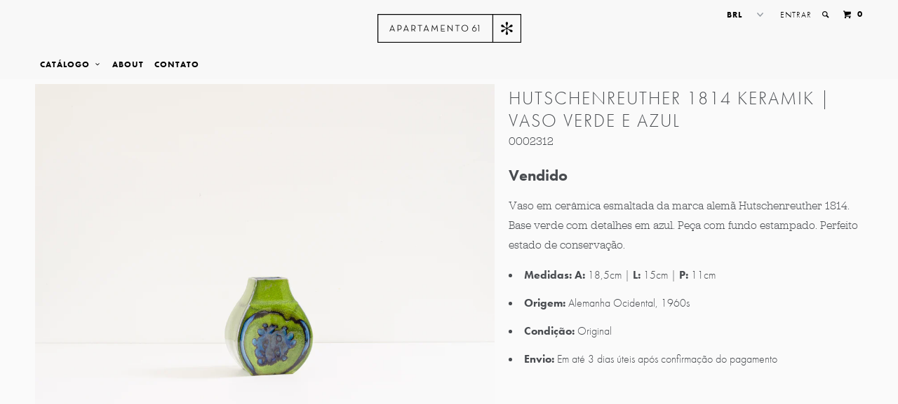

--- FILE ---
content_type: text/html; charset=utf-8
request_url: https://apartamento61.com.br/products/hutschenreuther-1814-keramik-vaso-verde-e-azul-1
body_size: 22887
content:
<!DOCTYPE html>
<!--[if lt IE 7 ]><html class="ie ie6" lang="en"> <![endif]-->
<!--[if IE 7 ]><html class="ie ie7" lang="en"> <![endif]-->
<!--[if IE 8 ]><html class="ie ie8" lang="en"> <![endif]-->
<!--[if IE 9 ]><html class="ie ie9" lang="en"> <![endif]-->
<!--[if (gte IE 10)|!(IE)]><!--><html lang="en"> <!--<![endif]-->
<html xmlns="http://www.w3.org/1999/xhtml"
      xmlns:fb="http://ogp.me/ns/fb#">
  <head>
	<script id="pandectes-rules">   /* PANDECTES-GDPR: DO NOT MODIFY AUTO GENERATED CODE OF THIS SCRIPT */      window.PandectesSettings = {"store":{"plan":"basic","theme":"Apolo","primaryLocale":"pt","adminMode":false},"tsPublished":1684515771,"declaration":{"showPurpose":false,"showProvider":false,"showDateGenerated":true},"language":{"languageMode":"Single","fallbackLanguage":"pt","languageDetection":"browser","languagesSupported":[]},"texts":{"managed":{"headerText":{"pt":"Nós respeitamos sua privacidade"},"consentText":{"pt":"Este site usa cookies para garantir que você obtenha a melhor experiência."},"dismissButtonText":{"pt":"OK"},"linkText":{"pt":"Saber mais"},"imprintText":{"pt":"Imprimir"},"preferencesButtonText":{"pt":"Preferências"},"allowButtonText":{"pt":"Aceitar"},"denyButtonText":{"pt":"Declínio"},"leaveSiteButtonText":{"pt":"Saia deste site"},"cookiePolicyText":{"pt":"Política de Cookies"},"preferencesPopupTitleText":{"pt":"Gerenciar preferências de consentimento"},"preferencesPopupIntroText":{"pt":"Usamos cookies para otimizar a funcionalidade do site, analisar o desempenho e fornecer uma experiência personalizada para você. Alguns cookies são essenciais para que o site funcione e funcione corretamente. Esses cookies não podem ser desativados. Nesta janela você pode gerenciar sua preferência de cookies."},"preferencesPopupCloseButtonText":{"pt":"Fechar"},"preferencesPopupAcceptAllButtonText":{"pt":"Aceitar tudo"},"preferencesPopupRejectAllButtonText":{"pt":"Rejeitar tudo"},"preferencesPopupSaveButtonText":{"pt":"Salvar preferências"},"accessSectionTitleText":{"pt":"Portabilidade de dados"},"accessSectionParagraphText":{"pt":"Você tem o direito de acessar seus dados a qualquer momento."},"rectificationSectionTitleText":{"pt":"Retificação de Dados"},"rectificationSectionParagraphText":{"pt":"Você tem o direito de solicitar que seus dados sejam atualizados sempre que considerar apropriado."},"erasureSectionTitleText":{"pt":"Direito de ser esquecido"},"erasureSectionParagraphText":{"pt":"Você tem o direito de solicitar que todos os seus dados sejam apagados. Depois disso, você não poderá mais acessar sua conta."}},"categories":{"strictlyNecessaryCookiesTitleText":{"pt":"Cookies estritamente necessários"},"functionalityCookiesTitleText":{"pt":"Cookies funcionais"},"performanceCookiesTitleText":{"pt":"Cookies de desempenho"},"targetingCookiesTitleText":{"pt":"Cookies de segmentação"},"unclassifiedCookiesTitleText":{"pt":"Cookies não classificados"},"strictlyNecessaryCookiesDescriptionText":{"pt":"Esses cookies são essenciais para permitir que você navegue pelo site e use seus recursos, como acessar áreas seguras do site. O site não pode funcionar corretamente sem esses cookies."},"functionalityCookiesDescriptionText":{"pt":"Esses cookies permitem que o site forneça funcionalidade e personalização aprimoradas. Eles podem ser definidos por nós ou por fornecedores terceiros cujos serviços adicionamos às nossas páginas. Se você não permitir esses cookies, alguns ou todos esses serviços podem não funcionar corretamente."},"performanceCookiesDescriptionText":{"pt":"Esses cookies nos permitem monitorar e melhorar o desempenho do nosso site. Por exemplo, eles nos permitem contar visitas, identificar fontes de tráfego e ver quais partes do site são mais populares."},"targetingCookiesDescriptionText":{"pt":"Esses cookies podem ser definidos em nosso site por nossos parceiros de publicidade. Eles podem ser usados por essas empresas para construir um perfil de seus interesses e mostrar anúncios relevantes em outros sites. Eles não armazenam informações pessoais diretamente, mas se baseiam na identificação exclusiva de seu navegador e dispositivo de Internet. Se você não permitir esses cookies, terá publicidade menos direcionada."},"unclassifiedCookiesDescriptionText":{"pt":"Cookies não classificados são cookies que estamos em processo de classificação, juntamente com os fornecedores de cookies individuais."}},"auto":{"declName":{"pt":"Nome"},"declPath":{"pt":"Caminho"},"declType":{"pt":"Modelo"},"declDomain":{"pt":"Domínio"},"declPurpose":{"pt":"Propósito"},"declProvider":{"pt":"Fornecedor"},"declRetention":{"pt":"Retenção"},"declFirstParty":{"pt":"First-party"},"declThirdParty":{"pt":"Terceiro"},"declSeconds":{"pt":"segundos"},"declMinutes":{"pt":"minutos"},"declHours":{"pt":"horas"},"declDays":{"pt":"dias"},"declMonths":{"pt":"meses"},"declYears":{"pt":"anos"},"declSession":{"pt":"Sessão"},"cookiesDetailsText":{"pt":"Detalhes de cookies"},"preferencesPopupAlwaysAllowedText":{"pt":"Sempre permitido"},"submitButton":{"pt":"Enviar"},"submittingButton":{"pt":"Enviando ..."},"cancelButton":{"pt":"Cancelar"},"guestsSupportInfoText":{"pt":"Faça login com sua conta de cliente para prosseguir."},"guestsSupportEmailPlaceholder":{"pt":"Endereço de e-mail"},"guestsSupportEmailValidationError":{"pt":"E-mail não é válido"},"guestsSupportEmailSuccessTitle":{"pt":"Obrigado pelo seu pedido"},"guestsSupportEmailFailureTitle":{"pt":"Ocorreu um problema"},"guestsSupportEmailSuccessMessage":{"pt":"Caso você esteja cadastrado como cliente desta loja, em breve receberá um e-mail com instruções de como proceder."},"guestsSupportEmailFailureMessage":{"pt":"Sua solicitação não foi enviada. Tente novamente e se o problema persistir, entre em contato com o proprietário da loja para obter ajuda."},"confirmationSuccessTitle":{"pt":"Sua solicitação foi verificada"},"confirmationFailureTitle":{"pt":"Ocorreu um problema"},"confirmationSuccessMessage":{"pt":"Em breve entraremos em contato com você sobre sua solicitação."},"confirmationFailureMessage":{"pt":"Sua solicitação não foi verificada. Tente novamente e se o problema persistir, entre em contato com o proprietário da loja para obter ajuda"},"consentSectionTitleText":{"pt":"Seu consentimento de cookies"},"consentSectionNoConsentText":{"pt":"Você não concordou com a política de cookies deste site."},"consentSectionConsentedText":{"pt":"Você consentiu com a política de cookies deste site em"},"consentStatus":{"pt":"preferência de consentimento"},"consentDate":{"pt":"Data de consentimento"},"consentId":{"pt":"ID de consentimento"},"consentSectionChangeConsentActionText":{"pt":"Alterar preferência de consentimento"},"accessSectionGDPRRequestsActionText":{"pt":"Solicitações de titulares de dados"},"accessSectionAccountInfoActionText":{"pt":"Dados pessoais"},"accessSectionOrdersRecordsActionText":{"pt":"Pedidos"},"accessSectionDownloadReportActionText":{"pt":"Baixar tudo"},"rectificationCommentPlaceholder":{"pt":"Descreva o que você deseja que seja atualizado"},"rectificationCommentValidationError":{"pt":"O comentário é obrigatório"},"rectificationSectionEditAccountActionText":{"pt":"Solicite uma atualização"},"erasureSectionRequestDeletionActionText":{"pt":"Solicitar exclusão de dados pessoais"}}},"library":{"previewMode":false,"fadeInTimeout":0,"defaultBlocked":7,"showLink":true,"showImprintLink":false,"enabled":true,"cookie":{"name":"_pandectes_gdpr","expiryDays":365,"secure":true},"dismissOnScroll":false,"dismissOnWindowClick":false,"dismissOnTimeout":false,"palette":{"popup":{"background":"#FFFFFF","backgroundForCalculations":{"a":1,"b":255,"g":255,"r":255},"text":"#000000"},"button":{"background":"transparent","backgroundForCalculations":{"a":1,"b":255,"g":255,"r":255},"text":"#000000","textForCalculation":{"a":1,"b":0,"g":0,"r":0},"border":"#000000"}},"content":{"href":"https://apartamento61.myshopify.com/policies/privacy-policy","imprintHref":"/","close":"&#10005;","target":"","logo":"<img class=\"cc-banner-logo\" height=\"40\" width=\"40\" src=\"https://cdn.shopify.com/s/files/1/0566/6545/t/7/assets/pandectes-logo.png?v=1684515621\" alt=\"Apartamento 61\" />"},"window":"<div role=\"dialog\" aria-live=\"polite\" aria-label=\"cookieconsent\" aria-describedby=\"cookieconsent:desc\" id=\"pandectes-banner\" class=\"cc-window-wrapper cc-bottom-center-wrapper\"><div class=\"pd-cookie-banner-window cc-window {{classes}}\"><!--googleoff: all-->{{children}}<!--googleon: all--></div></div>","compliance":{"opt-both":"<div class=\"cc-compliance cc-highlight\">{{deny}}{{allow}}</div>"},"type":"opt-both","layouts":{"basic":"{{logo}}{{messagelink}}{{compliance}}{{close}}"},"position":"bottom-center","theme":"wired","revokable":true,"animateRevokable":false,"revokableReset":false,"revokableLogoUrl":"https://cdn.shopify.com/s/files/1/0566/6545/t/7/assets/pandectes-reopen-logo.png?v=1684515621","revokablePlacement":"bottom-left","revokableMarginHorizontal":15,"revokableMarginVertical":15,"static":false,"autoAttach":true,"hasTransition":true,"blacklistPage":[""]},"geolocation":{"brOnly":false,"caOnly":false,"euOnly":false,"jpOnly":false,"thOnly":false,"canadaOnly":false,"globalVisibility":true},"dsr":{"guestsSupport":false,"accessSectionDownloadReportAuto":false},"banner":{"resetTs":1684515619,"extraCss":"        .cc-banner-logo {max-width: 24em!important;}    @media(min-width: 768px) {.cc-window.cc-floating{max-width: 24em!important;width: 24em!important;}}    .cc-message, .cc-header, .cc-logo {text-align: left}    .cc-window-wrapper{z-index: 2147483647;}    .cc-window{z-index: 2147483647;font-family: inherit;}    .cc-header{font-family: inherit;}    .pd-cp-ui{font-family: inherit; background-color: #FFFFFF;color:#000000;}    .pd-cp-btn{}    input + .pd-cp-preferences-slider{background-color: rgba(0, 0, 0, 0.3)}    .pd-cp-scrolling-section::-webkit-scrollbar{background-color: rgba(0, 0, 0, 0.3)}    input:checked + .pd-cp-preferences-slider{background-color: rgba(0, 0, 0, 1)}    .pd-cp-scrolling-section::-webkit-scrollbar-thumb {background-color: rgba(0, 0, 0, 1)}    .pd-cp-ui-close{color:#000000;}    .pd-cp-preferences-slider:before{background-color: #FFFFFF}    .pd-cp-title:before {border-color: #000000!important}    .pd-cp-preferences-slider{background-color:#000000}    .pd-cp-toggle{color:#000000!important}    @media(max-width:699px) {.pd-cp-ui-close-top svg {fill: #000000}}    .pd-cp-toggle:hover,.pd-cp-toggle:visited,.pd-cp-toggle:active{color:#000000!important}    .pd-cookie-banner-window {box-shadow: 0 0 18px rgb(0 0 0 / 20%);}  ","customJavascript":null,"showPoweredBy":false,"isActive":true,"implicitSavePreferences":false,"cookieIcon":false,"blockBots":false,"showCookiesDetails":true,"cookiesBlockedByDefault":"7","hasTransition":true,"blockingPage":false,"showOnlyLandingPage":false,"leaveSiteUrl":"https://www.google.com","linkRespectStoreLang":false},"cookies":{"0":[{"name":"secure_customer_sig","domain":"apartamento61.com.br","path":"/","provider":"Shopify","firstParty":true,"retention":"1 year(s)","expires":1,"unit":"declYears","purpose":{"pt":"Used in connection with customer login."}},{"name":"localization","domain":"apartamento61.com.br","path":"/","provider":"Shopify","firstParty":true,"retention":"1 year(s)","expires":1,"unit":"declYears","purpose":{"pt":"Shopify store localization"}},{"name":"_cmp_a","domain":".apartamento61.com.br","path":"/","provider":"Shopify","firstParty":true,"retention":"24 hour(s)","expires":24,"unit":"declHours","purpose":{"pt":"Used for managing customer privacy settings."}},{"name":"_shopify_tm","domain":".apartamento61.com.br","path":"/","provider":"Shopify","firstParty":true,"retention":"30 minute(s)","expires":30,"unit":"declMinutes","purpose":{"pt":"Used for managing customer privacy settings."}},{"name":"_shopify_tw","domain":".apartamento61.com.br","path":"/","provider":"Shopify","firstParty":true,"retention":"14 day(s)","expires":14,"unit":"declSession","purpose":{"pt":"Used for managing customer privacy settings."}},{"name":"_shopify_m","domain":".apartamento61.com.br","path":"/","provider":"Shopify","firstParty":true,"retention":"1 year(s)","expires":1,"unit":"declYears","purpose":{"pt":"Used for managing customer privacy settings."}},{"name":"keep_alive","domain":"apartamento61.com.br","path":"/","provider":"Shopify","firstParty":true,"retention":"30 minute(s)","expires":30,"unit":"declMinutes","purpose":{"pt":"Used in connection with buyer localization."}},{"name":"cart_currency","domain":"apartamento61.com.br","path":"/","provider":"Shopify","firstParty":true,"retention":"14 day(s)","expires":14,"unit":"declSession","purpose":{"pt":"Used in connection with shopping cart."}},{"name":"_tracking_consent","domain":".apartamento61.com.br","path":"/","provider":"Shopify","firstParty":true,"retention":"1 year(s)","expires":1,"unit":"declYears","purpose":{"pt":"Tracking preferences."}},{"name":"cart_sig","domain":"apartamento61.com.br","path":"/","provider":"Shopify","firstParty":true,"retention":"14 day(s)","expires":14,"unit":"declSession","purpose":{"pt":"Used in connection with checkout."}},{"name":"_secure_session_id","domain":"apartamento61.com.br","path":"/","provider":"Shopify","firstParty":true,"retention":"24 hour(s)","expires":24,"unit":"declHours","purpose":{"pt":"Used in connection with navigation through a storefront."}}],"1":[],"2":[{"name":"_y","domain":".apartamento61.com.br","path":"/","provider":"Shopify","firstParty":true,"retention":"1 year(s)","expires":1,"unit":"declYears","purpose":{"pt":"Shopify analytics."}},{"name":"_s","domain":".apartamento61.com.br","path":"/","provider":"Shopify","firstParty":true,"retention":"30 minute(s)","expires":30,"unit":"declMinutes","purpose":{"pt":"Shopify analytics."}},{"name":"_shopify_y","domain":".apartamento61.com.br","path":"/","provider":"Shopify","firstParty":true,"retention":"1 year(s)","expires":1,"unit":"declYears","purpose":{"pt":"Shopify analytics."}},{"name":"_shopify_s","domain":".apartamento61.com.br","path":"/","provider":"Shopify","firstParty":true,"retention":"30 minute(s)","expires":30,"unit":"declMinutes","purpose":{"pt":"Shopify analytics."}},{"name":"_shopify_sa_p","domain":".apartamento61.com.br","path":"/","provider":"Shopify","firstParty":true,"retention":"30 minute(s)","expires":30,"unit":"declMinutes","purpose":{"pt":"Shopify analytics relating to marketing & referrals."}},{"name":"_shopify_sa_t","domain":".apartamento61.com.br","path":"/","provider":"Shopify","firstParty":true,"retention":"30 minute(s)","expires":30,"unit":"declMinutes","purpose":{"pt":"Shopify analytics relating to marketing & referrals."}},{"name":"_ga","domain":".apartamento61.com.br","path":"/","provider":"Google","firstParty":true,"retention":"1 year(s)","expires":1,"unit":"declYears","purpose":{"pt":"Cookie is set by Google Analytics with unknown functionality"}},{"name":"_landing_page","domain":".apartamento61.com.br","path":"/","provider":"Shopify","firstParty":true,"retention":"14 day(s)","expires":14,"unit":"declSession","purpose":{"pt":"Tracks landing pages."}},{"name":"_orig_referrer","domain":".apartamento61.com.br","path":"/","provider":"Shopify","firstParty":true,"retention":"14 day(s)","expires":14,"unit":"declSession","purpose":{"pt":"Tracks landing pages."}},{"name":"_gat","domain":".apartamento61.com.br","path":"/","provider":"Google","firstParty":true,"retention":"53 second(s)","expires":53,"unit":"declSeconds","purpose":{"pt":"Cookie is placed by Google Analytics to filter requests from bots."}},{"name":"_gid","domain":".apartamento61.com.br","path":"/","provider":"Google","firstParty":true,"retention":"24 hour(s)","expires":24,"unit":"declHours","purpose":{"pt":"Cookie is placed by Google Analytics to count and track pageviews."}}],"4":[{"name":"_fbp","domain":".apartamento61.com.br","path":"/","provider":"Facebook","firstParty":true,"retention":"90 day(s)","expires":90,"unit":"declSession","purpose":{"pt":"Cookie is placed by Facebook to track visits across websites."}}],"8":[]},"blocker":{"isActive":false,"googleConsentMode":{"id":"","analyticsId":"","isActive":false,"adStorageCategory":4,"analyticsStorageCategory":2,"personalizationStorageCategory":1,"functionalityStorageCategory":1,"customEvent":true,"securityStorageCategory":0,"redactData":true,"urlPassthrough":false},"facebookPixel":{"id":"","isActive":false,"ldu":false},"rakuten":{"isActive":false,"cmp":false,"ccpa":false},"gpcIsActive":false,"defaultBlocked":7,"patterns":{"whiteList":[],"blackList":{"1":[],"2":[],"4":[],"8":[]},"iframesWhiteList":[],"iframesBlackList":{"1":[],"2":[],"4":[],"8":[]},"beaconsWhiteList":[],"beaconsBlackList":{"1":[],"2":[],"4":[],"8":[]}}}}      !function(){"use strict";window.PandectesRules=window.PandectesRules||{},window.PandectesRules.manualBlacklist={1:[],2:[],4:[]},window.PandectesRules.blacklistedIFrames={1:[],2:[],4:[]},window.PandectesRules.blacklistedCss={1:[],2:[],4:[]},window.PandectesRules.blacklistedBeacons={1:[],2:[],4:[]};var e="javascript/blocked",t="_pandectes_gdpr";function r(e){return new RegExp(e.replace(/[/\\.+?$()]/g,"\\$&").replace("*","(.*)"))}var n=function(e){try{return JSON.parse(e)}catch(e){return!1}},a=function(e){var t=arguments.length>1&&void 0!==arguments[1]?arguments[1]:"log",r=new URLSearchParams(window.location.search);r.get("rules_debug")&&console[t]("PandectesRules: ".concat(e))};function s(e,t){var r=Object.keys(e);if(Object.getOwnPropertySymbols){var n=Object.getOwnPropertySymbols(e);t&&(n=n.filter((function(t){return Object.getOwnPropertyDescriptor(e,t).enumerable}))),r.push.apply(r,n)}return r}function i(e){for(var t=1;t<arguments.length;t++){var r=null!=arguments[t]?arguments[t]:{};t%2?s(Object(r),!0).forEach((function(t){o(e,t,r[t])})):Object.getOwnPropertyDescriptors?Object.defineProperties(e,Object.getOwnPropertyDescriptors(r)):s(Object(r)).forEach((function(t){Object.defineProperty(e,t,Object.getOwnPropertyDescriptor(r,t))}))}return e}function o(e,t,r){return t in e?Object.defineProperty(e,t,{value:r,enumerable:!0,configurable:!0,writable:!0}):e[t]=r,e}function c(e,t){return function(e){if(Array.isArray(e))return e}(e)||function(e,t){var r=null==e?null:"undefined"!=typeof Symbol&&e[Symbol.iterator]||e["@@iterator"];if(null==r)return;var n,a,s=[],i=!0,o=!1;try{for(r=r.call(e);!(i=(n=r.next()).done)&&(s.push(n.value),!t||s.length!==t);i=!0);}catch(e){o=!0,a=e}finally{try{i||null==r.return||r.return()}finally{if(o)throw a}}return s}(e,t)||u(e,t)||function(){throw new TypeError("Invalid attempt to destructure non-iterable instance.\nIn order to be iterable, non-array objects must have a [Symbol.iterator]() method.")}()}function l(e){return function(e){if(Array.isArray(e))return d(e)}(e)||function(e){if("undefined"!=typeof Symbol&&null!=e[Symbol.iterator]||null!=e["@@iterator"])return Array.from(e)}(e)||u(e)||function(){throw new TypeError("Invalid attempt to spread non-iterable instance.\nIn order to be iterable, non-array objects must have a [Symbol.iterator]() method.")}()}function u(e,t){if(e){if("string"==typeof e)return d(e,t);var r=Object.prototype.toString.call(e).slice(8,-1);return"Object"===r&&e.constructor&&(r=e.constructor.name),"Map"===r||"Set"===r?Array.from(e):"Arguments"===r||/^(?:Ui|I)nt(?:8|16|32)(?:Clamped)?Array$/.test(r)?d(e,t):void 0}}function d(e,t){(null==t||t>e.length)&&(t=e.length);for(var r=0,n=new Array(t);r<t;r++)n[r]=e[r];return n}var f="Pandectes"===window.navigator.userAgent;a("userAgent -> ".concat(window.navigator.userAgent.substring(0,50)));var p=function(){var e,r=arguments.length>0&&void 0!==arguments[0]?arguments[0]:t,a="; "+document.cookie,s=a.split("; "+r+"=");if(s.length<2)e={};else{var i=s.pop(),o=i.split(";");e=window.atob(o.shift())}var c=n(e);return!1!==c?c:e}(),g=window.PandectesSettings,h=g.banner.isActive,y=g.blocker.defaultBlocked,b=p&&null!==p.preferences&&void 0!==p.preferences?p.preferences:null,v=h?null===b?y:b:0,m={1:0==(1&v),2:0==(2&v),4:0==(4&v)},w=window.PandectesSettings.blocker.patterns,k=w.blackList,L=w.whiteList,P=w.iframesBlackList,C=w.iframesWhiteList,A=w.beaconsBlackList,S=w.beaconsWhiteList,_={blackList:[],whiteList:[],iframesBlackList:{1:[],2:[],4:[],8:[]},iframesWhiteList:[],beaconsBlackList:{1:[],2:[],4:[],8:[]},beaconsWhiteList:[]};[1,2,4].map((function(e){var t;m[e]||((t=_.blackList).push.apply(t,l(k[e].length?k[e].map(r):[])),_.iframesBlackList[e]=P[e].length?P[e].map(r):[],_.beaconsBlackList[e]=A[e].length?A[e].map(r):[])})),_.whiteList=L.length?L.map(r):[],_.iframesWhiteList=C.length?C.map(r):[],_.beaconsWhiteList=S.length?S.map(r):[];var B={scripts:[],iframes:{1:[],2:[],4:[]},beacons:{1:[],2:[],4:[]},css:{1:[],2:[],4:[]}},E=function(t,r){return t&&(!r||r!==e)&&(!_.blackList||_.blackList.some((function(e){return e.test(t)})))&&(!_.whiteList||_.whiteList.every((function(e){return!e.test(t)})))},O=function(e){var t=e.getAttribute("src");return _.blackList&&_.blackList.every((function(e){return!e.test(t)}))||_.whiteList&&_.whiteList.some((function(e){return e.test(t)}))},I=function(e,t){var r=_.iframesBlackList[t],n=_.iframesWhiteList;return e&&(!r||r.some((function(t){return t.test(e)})))&&(!n||n.every((function(t){return!t.test(e)})))},R=function(e,t){var r=_.beaconsBlackList[t],n=_.beaconsWhiteList;return e&&(!r||r.some((function(t){return t.test(e)})))&&(!n||n.every((function(t){return!t.test(e)})))},j=new MutationObserver((function(e){for(var t=0;t<e.length;t++)for(var r=e[t].addedNodes,n=0;n<r.length;n++){var a=r[n],s=a.dataset&&a.dataset.cookiecategory;if(1===a.nodeType&&"LINK"===a.tagName){var i=a.dataset&&a.dataset.href;if(i&&s)switch(s){case"functionality":case"C0001":B.css[1].push(i);break;case"performance":case"C0002":B.css[2].push(i);break;case"targeting":case"C0003":B.css[4].push(i)}}}})),x=new MutationObserver((function(t){for(var r=0;r<t.length;r++)for(var n=t[r].addedNodes,a=function(t){var r=n[t],a=r.src||r.dataset&&r.dataset.src,s=r.dataset&&r.dataset.cookiecategory;if(1===r.nodeType&&"IFRAME"===r.tagName){if(a){var i=!1;I(a,1)||"functionality"===s||"C0001"===s?(i=!0,B.iframes[1].push(a)):I(a,2)||"performance"===s||"C0002"===s?(i=!0,B.iframes[2].push(a)):(I(a,4)||"targeting"===s||"C0003"===s)&&(i=!0,B.iframes[4].push(a)),i&&(r.removeAttribute("src"),r.setAttribute("data-src",a))}}else if(1===r.nodeType&&"IMG"===r.tagName){if(a){var o=!1;R(a,1)?(o=!0,B.beacons[1].push(a)):R(a,2)?(o=!0,B.beacons[2].push(a)):R(a,4)&&(o=!0,B.beacons[4].push(a)),o&&(r.removeAttribute("src"),r.setAttribute("data-src",a))}}else if(1===r.nodeType&&"LINK"===r.tagName){var c=r.dataset&&r.dataset.href;if(c&&s)switch(s){case"functionality":case"C0001":B.css[1].push(c);break;case"performance":case"C0002":B.css[2].push(c);break;case"targeting":case"C0003":B.css[4].push(c)}}else if(1===r.nodeType&&"SCRIPT"===r.tagName){var l=r.type,u=!1;if(E(a,l))u=!0;else if(a&&s)switch(s){case"functionality":case"C0001":u=!0,window.PandectesRules.manualBlacklist[1].push(a);break;case"performance":case"C0002":u=!0,window.PandectesRules.manualBlacklist[2].push(a);break;case"targeting":case"C0003":u=!0,window.PandectesRules.manualBlacklist[4].push(a)}if(u){B.scripts.push([r,l]),r.type=e;r.addEventListener("beforescriptexecute",(function t(n){r.getAttribute("type")===e&&n.preventDefault(),r.removeEventListener("beforescriptexecute",t)})),r.parentElement&&r.parentElement.removeChild(r)}}},s=0;s<n.length;s++)a(s)})),T=document.createElement,N={src:Object.getOwnPropertyDescriptor(HTMLScriptElement.prototype,"src"),type:Object.getOwnPropertyDescriptor(HTMLScriptElement.prototype,"type")};window.PandectesRules.unblockCss=function(e){var t=B.css[e]||[];t.length&&a("Unblocking CSS for ".concat(e)),t.forEach((function(e){var t=document.querySelector('link[data-href^="'.concat(e,'"]'));t.removeAttribute("data-href"),t.href=e})),B.css[e]=[]},window.PandectesRules.unblockIFrames=function(e){var t=B.iframes[e]||[];t.length&&a("Unblocking IFrames for ".concat(e)),_.iframesBlackList[e]=[],t.forEach((function(e){var t=document.querySelector('iframe[data-src^="'.concat(e,'"]'));t.removeAttribute("data-src"),t.src=e})),B.iframes[e]=[]},window.PandectesRules.unblockBeacons=function(e){var t=B.beacons[e]||[];t.length&&a("Unblocking Beacons for ".concat(e)),_.beaconsBlackList[e]=[],t.forEach((function(e){var t=document.querySelector('img[data-src^="'.concat(e,'"]'));t.removeAttribute("data-src"),t.src=e})),B.beacons[e]=[]},window.PandectesRules.unblock=function(t){t.length<1?(_.blackList=[],_.whiteList=[],_.iframesBlackList=[],_.iframesWhiteList=[]):(_.blackList&&(_.blackList=_.blackList.filter((function(e){return t.every((function(t){return"string"==typeof t?!e.test(t):t instanceof RegExp?e.toString()!==t.toString():void 0}))}))),_.whiteList&&(_.whiteList=[].concat(l(_.whiteList),l(t.map((function(e){if("string"==typeof e){var t=".*"+r(e)+".*";if(_.whiteList.every((function(e){return e.toString()!==t.toString()})))return new RegExp(t)}else if(e instanceof RegExp&&_.whiteList.every((function(t){return t.toString()!==e.toString()})))return e;return null})).filter(Boolean)))));for(var n=document.querySelectorAll('script[type="'.concat(e,'"]')),s=0;s<n.length;s++){var i=n[s];O(i)&&(B.scripts.push([i,"application/javascript"]),i.parentElement.removeChild(i))}var o=0;l(B.scripts).forEach((function(e,t){var r=c(e,2),n=r[0],a=r[1];if(O(n)){for(var s=document.createElement("script"),i=0;i<n.attributes.length;i++){var l=n.attributes[i];"src"!==l.name&&"type"!==l.name&&s.setAttribute(l.name,n.attributes[i].value)}s.setAttribute("src",n.src),s.setAttribute("type",a||"application/javascript"),document.head.appendChild(s),B.scripts.splice(t-o,1),o++}})),0==_.blackList.length&&0===_.iframesBlackList[1].length&&0===_.iframesBlackList[2].length&&0===_.iframesBlackList[4].length&&0===_.beaconsBlackList[1].length&&0===_.beaconsBlackList[2].length&&0===_.beaconsBlackList[4].length&&(a("Disconnecting observers"),x.disconnect(),j.disconnect())};var D=window.PandectesSettings.blocker,M=setInterval((function(){window.Shopify&&(clearInterval(M),window.Shopify.loadFeatures&&window.Shopify.loadFeatures([{name:"consent-tracking-api",version:"0.1"}],(function(e){if(e)a("CustomerPrivacy API -> failed to load","warning");else if(a("CustomerPrivacy API -> loaded successfully"),(f||(0==(2&v)||0==(4&v)))&&window.Shopify.customerPrivacy.setTrackingConsent(!0,(function(e){e&&e.error?a("CustomerPrivacy API -> failed to allow tracking","error"):a("CustomerPrivacy API (Rules) -> tracking allowed")})),D.gpcIsActive&&"CCPA"===window.Shopify.customerPrivacy.getRegulation()){var t=navigator.globalPrivacyControl;void 0!==t?window.Shopify.customerPrivacy.setCCPAConsent(!t,(function(e){e&&e.error?a("CustomerPrivacy API -> failed to set CCPA consent","error"):a("CustomerPrivacy API (Rules) -> CCPA data sell "+(t?"disallowed":"allowed"))})):a("navigator.globalPrivacyControl is not set")}})))}),10),W=window.PandectesSettings,z=W.banner.isActive,F=W.blocker.googleConsentMode,U=F.isActive,q=F.customEvent,H=F.redactData,$=F.urlPassthrough,G=F.adStorageCategory,K=F.analyticsStorageCategory,J=F.functionalityStorageCategory,Y=F.personalizationStorageCategory,Q=F.securityStorageCategory;function V(){window.dataLayer.push(arguments)}window.dataLayer=window.dataLayer||[];var X,Z,ee={hasInitialized:!1,ads_data_redaction:!1,url_passthrough:!1,storage:{ad_storage:"granted",analytics_storage:"granted",functionality_storage:"granted",personalization_storage:"granted",security_storage:"granted",wait_for_update:500}};if(z&&U){var te=0==(v&G)?"granted":"denied",re=0==(v&K)?"granted":"denied",ne=0==(v&J)?"granted":"denied",ae=0==(v&Y)?"granted":"denied",se=0==(v&Q)?"granted":"denied";ee.hasInitialized=!0,ee.ads_data_redaction="denied"===te&&H,ee.url_passthrough=$,ee.storage.ad_storage=te,ee.storage.analytics_storage=re,ee.storage.functionality_storage=ne,ee.storage.personalization_storage=ae,ee.storage.security_storage=se,ee.ads_data_redaction&&V("set","ads_data_redaction",ee.ads_data_redaction),ee.url_passthrough&&V("set","url_passthrough",ee.url_passthrough),V("consent","default",ee.storage),q&&(Z=7===(X=v)?"deny":0===X?"allow":"mixed",window.dataLayer.push({event:"Pandectes_Consent_Update",pandectes_status:Z,pandectes_categories:{C0000:"allow",C0001:m[1]?"allow":"deny",C0002:m[2]?"allow":"deny",C0003:m[4]?"allow":"deny"}})),a("Google consent mode initialized")}window.PandectesRules.gcm=ee;var ie=window.PandectesSettings,oe=ie.banner.isActive,ce=ie.blocker.isActive;a("Blocker -> "+(ce?"Active":"Inactive")),a("Banner -> "+(oe?"Active":"Inactive")),a("ActualPrefs -> "+v);var le=null===b&&/\/checkouts\//.test(window.location.pathname);0!==v&&!1===f&&ce&&!le?(a("Blocker will execute"),document.createElement=function(){for(var t=arguments.length,r=new Array(t),n=0;n<t;n++)r[n]=arguments[n];if("script"!==r[0].toLowerCase())return T.bind?T.bind(document).apply(void 0,r):T;var a=T.bind(document).apply(void 0,r);try{Object.defineProperties(a,{src:i(i({},N.src),{},{set:function(t){E(t,a.type)&&N.type.set.call(this,e),N.src.set.call(this,t)}}),type:i(i({},N.type),{},{get:function(){var t=N.type.get.call(this);return t===e||E(this.src,t)?null:t},set:function(t){var r=E(a.src,a.type)?e:t;N.type.set.call(this,r)}})}),a.setAttribute=function(t,r){if("type"===t){var n=E(a.src,a.type)?e:r;N.type.set.call(a,n)}else"src"===t?(E(r,a.type)&&N.type.set.call(a,e),N.src.set.call(a,r)):HTMLScriptElement.prototype.setAttribute.call(a,t,r)}}catch(e){console.warn("Yett: unable to prevent script execution for script src ",a.src,".\n",'A likely cause would be because you are using a third-party browser extension that monkey patches the "document.createElement" function.')}return a},x.observe(document.documentElement,{childList:!0,subtree:!0}),j.observe(document.documentElement,{childList:!0,subtree:!0})):a("Blocker will not execute")}();
</script>
    <meta name="google-site-verification" content="NYR4yWJoVIRT7doov1No6hBsSpfrstbeNIOZXkbD_4U" />
    <meta charset="utf-8">
    <meta http-equiv="cleartype" content="on">
    <meta name="robots" content="index,follow">

    
    <title>Hutschenreuther 1814 Keramik | Vaso Verde e Azul - Apartamento 61</title>

    
      <meta name="description" content="Vaso em cerâmica esmaltada da marca alemã Hutschenreuther 1814. Base verde com detalhes em azul. Peça com fundo estampado. Perfeito estado de conservação.  Medidas: A: 18,5cm | L: 15cm | P: ﻿11cm Origem: Alemanha Ocidental, 1960s Condição: Original Envio: Em até 3 dias úteis após confirmação do pagamento" />
    
    <!-- Facebook Pixel Code -->
    <script>
    !function(f,b,e,v,n,t,s){if(f.fbq)return;n=f.fbq=function(){n.callMethod?
    n.callMethod.apply(n,arguments):n.queue.push(arguments)};if(!f._fbq)f._fbq=n;
    n.push=n;n.loaded=!0;n.version='2.0';n.queue=[];t=b.createElement(e);t.async=!0;
    t.src=v;s=b.getElementsByTagName(e)[0];s.parentNode.insertBefore(t,s)}(window,
    document,'script','https://connect.facebook.net/en_US/fbevents.js');

    fbq('init', '232563897121847');
    fbq('track', "PageView");</script>
    <noscript><img height="1" width="1" style="display:none"
    src="https://www.facebook.com/tr?id=232563897121847&ev=PageView&noscript=1"
    /></noscript>
    <!-- End Facebook Pixel Code -->
    <!-- Custom Fonts -->
    
      <link href="//fonts.googleapis.com/css?family=.|Open+Sans:light,normal,bold|Open+Sans:light,normal,bold" rel="stylesheet" type="text/css" />
    

    

<meta name="author" content="Apartamento 61">
<meta property="og:url" content="https://apartamento61.com.br/products/hutschenreuther-1814-keramik-vaso-verde-e-azul-1">
<meta property="og:site_name" content="Apartamento 61">


  <meta property="og:type" content="product">
  <meta property="og:title" content="Hutschenreuther 1814 Keramik | Vaso Verde e Azul">
  
    <meta property="og:image" content="http://apartamento61.com.br/cdn/shop/products/0002312_Hutschenreuther1814Keramik_VasoVerdeAzul_grande.jpg?v=1606786368">
    <meta property="og:image:secure_url" content="https://apartamento61.com.br/cdn/shop/products/0002312_Hutschenreuther1814Keramik_VasoVerdeAzul_grande.jpg?v=1606786368">
  
  <meta property="og:price:amount" content="2.100,00">
  <meta property="og:price:currency" content="BRL">
  
    
    


  <meta property="og:description" content="Vaso em cerâmica esmaltada da marca alemã Hutschenreuther 1814. Base verde com detalhes em azul. Peça com fundo estampado. Perfeito estado de conservação.  Medidas: A: 18,5cm | L: 15cm | P: ﻿11cm Origem: Alemanha Ocidental, 1960s Condição: Original Envio: Em até 3 dias úteis após confirmação do pagamento">




<meta name="twitter:card" content="summary">

  <meta name="twitter:title" content="Hutschenreuther 1814 Keramik | Vaso Verde e Azul">
  <meta name="twitter:description" content="
Vaso em cerâmica esmaltada da marca alemã Hutschenreuther 1814. Base verde com detalhes em azul. Peça com fundo estampado. Perfeito estado de conservação. 

Medidas: A: 18,5cm | L: 15cm | P: ﻿11cm
Origem: Alemanha Ocidental, 1960s

Condição: Original

Envio: Em até 3 dias úteis após confirmação do pagamento">
  <meta name="twitter:image" content="https://apartamento61.com.br/cdn/shop/products/0002312_Hutschenreuther1814Keramik_VasoVerdeAzul_medium.jpg?v=1606786368">
  <meta name="twitter:image:width" content="240">
  <meta name="twitter:image:height" content="240">


    
    
		
    <!-- Mobile Specific Metas -->
    <meta name="HandheldFriendly" content="True">
    <meta name="MobileOptimized" content="320">
    <meta name="viewport" content="width=device-width,initial-scale=1">

    <!-- Stylesheets for Parallax 2.4 -->
    <link href="//apartamento61.com.br/cdn/shop/t/7/assets/styles.scss.css?v=16495302125106982141764101430" rel="stylesheet" type="text/css" media="all" />
    <link rel="shortcut icon" type="image/x-icon" href="//apartamento61.com.br/cdn/shop/t/7/assets/favicon.png?v=73897643749686798221541194123">
    <link rel="canonical" href="https://apartamento61.com.br/products/hutschenreuther-1814-keramik-vaso-verde-e-azul-1" />

    

    
    <script src="//apartamento61.com.br/cdn/shop/t/7/assets/app.js?v=84703331427037562811627939752" type="text/javascript"></script>
    
    
    

    <!--[if lte IE 8]>
      <link href="//apartamento61.com.br/cdn/shop/t/7/assets/ie.css?v=175465007136656118751541194137" rel="stylesheet" type="text/css" media="all" />
      <script src="//apartamento61.com.br/cdn/shop/t/7/assets/skrollr.ie.js?v=116292453382836155221541194128" type="text/javascript"></script>
    <![endif]-->

    <script>window.performance && window.performance.mark && window.performance.mark('shopify.content_for_header.start');</script><meta name="facebook-domain-verification" content="56zf58tv5fco8ky6q8n19lg1q9vd5c">
<meta id="shopify-digital-wallet" name="shopify-digital-wallet" content="/5666545/digital_wallets/dialog">
<meta name="shopify-checkout-api-token" content="404eccaec14674d7ca50419ee664934d">
<meta id="in-context-paypal-metadata" data-shop-id="5666545" data-venmo-supported="false" data-environment="production" data-locale="pt_BR" data-paypal-v4="true" data-currency="BRL">
<link rel="alternate" type="application/json+oembed" href="https://apartamento61.com.br/products/hutschenreuther-1814-keramik-vaso-verde-e-azul-1.oembed">
<script async="async" src="/checkouts/internal/preloads.js?locale=pt-BR"></script>
<script id="shopify-features" type="application/json">{"accessToken":"404eccaec14674d7ca50419ee664934d","betas":["rich-media-storefront-analytics"],"domain":"apartamento61.com.br","predictiveSearch":true,"shopId":5666545,"locale":"pt-br"}</script>
<script>var Shopify = Shopify || {};
Shopify.shop = "apartamento61.myshopify.com";
Shopify.locale = "pt-BR";
Shopify.currency = {"active":"BRL","rate":"1.0"};
Shopify.country = "BR";
Shopify.theme = {"name":"Apolo","id":45907443830,"schema_name":null,"schema_version":null,"theme_store_id":null,"role":"main"};
Shopify.theme.handle = "null";
Shopify.theme.style = {"id":null,"handle":null};
Shopify.cdnHost = "apartamento61.com.br/cdn";
Shopify.routes = Shopify.routes || {};
Shopify.routes.root = "/";</script>
<script type="module">!function(o){(o.Shopify=o.Shopify||{}).modules=!0}(window);</script>
<script>!function(o){function n(){var o=[];function n(){o.push(Array.prototype.slice.apply(arguments))}return n.q=o,n}var t=o.Shopify=o.Shopify||{};t.loadFeatures=n(),t.autoloadFeatures=n()}(window);</script>
<script id="shop-js-analytics" type="application/json">{"pageType":"product"}</script>
<script defer="defer" async type="module" src="//apartamento61.com.br/cdn/shopifycloud/shop-js/modules/v2/client.init-shop-cart-sync_IQfSDXYS.pt-BR.esm.js"></script>
<script defer="defer" async type="module" src="//apartamento61.com.br/cdn/shopifycloud/shop-js/modules/v2/chunk.common_DGHD5A8P.esm.js"></script>
<script type="module">
  await import("//apartamento61.com.br/cdn/shopifycloud/shop-js/modules/v2/client.init-shop-cart-sync_IQfSDXYS.pt-BR.esm.js");
await import("//apartamento61.com.br/cdn/shopifycloud/shop-js/modules/v2/chunk.common_DGHD5A8P.esm.js");

  window.Shopify.SignInWithShop?.initShopCartSync?.({"fedCMEnabled":true,"windoidEnabled":true});

</script>
<script>(function() {
  var isLoaded = false;
  function asyncLoad() {
    if (isLoaded) return;
    isLoaded = true;
    var urls = ["\/\/cdn.shopify.com\/proxy\/598fd50d912b959e522db8a065aa0fc2b6bfdc38b8e8408f5cbff1c6b9208180\/s.pandect.es\/scripts\/pandectes-core.js?shop=apartamento61.myshopify.com\u0026sp-cache-control=cHVibGljLCBtYXgtYWdlPTkwMA"];
    for (var i = 0; i < urls.length; i++) {
      var s = document.createElement('script');
      s.type = 'text/javascript';
      s.async = true;
      s.src = urls[i];
      var x = document.getElementsByTagName('script')[0];
      x.parentNode.insertBefore(s, x);
    }
  };
  if(window.attachEvent) {
    window.attachEvent('onload', asyncLoad);
  } else {
    window.addEventListener('load', asyncLoad, false);
  }
})();</script>
<script id="__st">var __st={"a":5666545,"offset":-10800,"reqid":"625a7968-f732-4449-82da-597a0937aecd-1768980115","pageurl":"apartamento61.com.br\/products\/hutschenreuther-1814-keramik-vaso-verde-e-azul-1","u":"c5e759e454fe","p":"product","rtyp":"product","rid":4618023993462};</script>
<script>window.ShopifyPaypalV4VisibilityTracking = true;</script>
<script id="captcha-bootstrap">!function(){'use strict';const t='contact',e='account',n='new_comment',o=[[t,t],['blogs',n],['comments',n],[t,'customer']],c=[[e,'customer_login'],[e,'guest_login'],[e,'recover_customer_password'],[e,'create_customer']],r=t=>t.map((([t,e])=>`form[action*='/${t}']:not([data-nocaptcha='true']) input[name='form_type'][value='${e}']`)).join(','),a=t=>()=>t?[...document.querySelectorAll(t)].map((t=>t.form)):[];function s(){const t=[...o],e=r(t);return a(e)}const i='password',u='form_key',d=['recaptcha-v3-token','g-recaptcha-response','h-captcha-response',i],f=()=>{try{return window.sessionStorage}catch{return}},m='__shopify_v',_=t=>t.elements[u];function p(t,e,n=!1){try{const o=window.sessionStorage,c=JSON.parse(o.getItem(e)),{data:r}=function(t){const{data:e,action:n}=t;return t[m]||n?{data:e,action:n}:{data:t,action:n}}(c);for(const[e,n]of Object.entries(r))t.elements[e]&&(t.elements[e].value=n);n&&o.removeItem(e)}catch(o){console.error('form repopulation failed',{error:o})}}const l='form_type',E='cptcha';function T(t){t.dataset[E]=!0}const w=window,h=w.document,L='Shopify',v='ce_forms',y='captcha';let A=!1;((t,e)=>{const n=(g='f06e6c50-85a8-45c8-87d0-21a2b65856fe',I='https://cdn.shopify.com/shopifycloud/storefront-forms-hcaptcha/ce_storefront_forms_captcha_hcaptcha.v1.5.2.iife.js',D={infoText:'Protegido por hCaptcha',privacyText:'Privacidade',termsText:'Termos'},(t,e,n)=>{const o=w[L][v],c=o.bindForm;if(c)return c(t,g,e,D).then(n);var r;o.q.push([[t,g,e,D],n]),r=I,A||(h.body.append(Object.assign(h.createElement('script'),{id:'captcha-provider',async:!0,src:r})),A=!0)});var g,I,D;w[L]=w[L]||{},w[L][v]=w[L][v]||{},w[L][v].q=[],w[L][y]=w[L][y]||{},w[L][y].protect=function(t,e){n(t,void 0,e),T(t)},Object.freeze(w[L][y]),function(t,e,n,w,h,L){const[v,y,A,g]=function(t,e,n){const i=e?o:[],u=t?c:[],d=[...i,...u],f=r(d),m=r(i),_=r(d.filter((([t,e])=>n.includes(e))));return[a(f),a(m),a(_),s()]}(w,h,L),I=t=>{const e=t.target;return e instanceof HTMLFormElement?e:e&&e.form},D=t=>v().includes(t);t.addEventListener('submit',(t=>{const e=I(t);if(!e)return;const n=D(e)&&!e.dataset.hcaptchaBound&&!e.dataset.recaptchaBound,o=_(e),c=g().includes(e)&&(!o||!o.value);(n||c)&&t.preventDefault(),c&&!n&&(function(t){try{if(!f())return;!function(t){const e=f();if(!e)return;const n=_(t);if(!n)return;const o=n.value;o&&e.removeItem(o)}(t);const e=Array.from(Array(32),(()=>Math.random().toString(36)[2])).join('');!function(t,e){_(t)||t.append(Object.assign(document.createElement('input'),{type:'hidden',name:u})),t.elements[u].value=e}(t,e),function(t,e){const n=f();if(!n)return;const o=[...t.querySelectorAll(`input[type='${i}']`)].map((({name:t})=>t)),c=[...d,...o],r={};for(const[a,s]of new FormData(t).entries())c.includes(a)||(r[a]=s);n.setItem(e,JSON.stringify({[m]:1,action:t.action,data:r}))}(t,e)}catch(e){console.error('failed to persist form',e)}}(e),e.submit())}));const S=(t,e)=>{t&&!t.dataset[E]&&(n(t,e.some((e=>e===t))),T(t))};for(const o of['focusin','change'])t.addEventListener(o,(t=>{const e=I(t);D(e)&&S(e,y())}));const B=e.get('form_key'),M=e.get(l),P=B&&M;t.addEventListener('DOMContentLoaded',(()=>{const t=y();if(P)for(const e of t)e.elements[l].value===M&&p(e,B);[...new Set([...A(),...v().filter((t=>'true'===t.dataset.shopifyCaptcha))])].forEach((e=>S(e,t)))}))}(h,new URLSearchParams(w.location.search),n,t,e,['guest_login'])})(!0,!0)}();</script>
<script integrity="sha256-4kQ18oKyAcykRKYeNunJcIwy7WH5gtpwJnB7kiuLZ1E=" data-source-attribution="shopify.loadfeatures" defer="defer" src="//apartamento61.com.br/cdn/shopifycloud/storefront/assets/storefront/load_feature-a0a9edcb.js" crossorigin="anonymous"></script>
<script data-source-attribution="shopify.dynamic_checkout.dynamic.init">var Shopify=Shopify||{};Shopify.PaymentButton=Shopify.PaymentButton||{isStorefrontPortableWallets:!0,init:function(){window.Shopify.PaymentButton.init=function(){};var t=document.createElement("script");t.src="https://apartamento61.com.br/cdn/shopifycloud/portable-wallets/latest/portable-wallets.pt-br.js",t.type="module",document.head.appendChild(t)}};
</script>
<script data-source-attribution="shopify.dynamic_checkout.buyer_consent">
  function portableWalletsHideBuyerConsent(e){var t=document.getElementById("shopify-buyer-consent"),n=document.getElementById("shopify-subscription-policy-button");t&&n&&(t.classList.add("hidden"),t.setAttribute("aria-hidden","true"),n.removeEventListener("click",e))}function portableWalletsShowBuyerConsent(e){var t=document.getElementById("shopify-buyer-consent"),n=document.getElementById("shopify-subscription-policy-button");t&&n&&(t.classList.remove("hidden"),t.removeAttribute("aria-hidden"),n.addEventListener("click",e))}window.Shopify?.PaymentButton&&(window.Shopify.PaymentButton.hideBuyerConsent=portableWalletsHideBuyerConsent,window.Shopify.PaymentButton.showBuyerConsent=portableWalletsShowBuyerConsent);
</script>
<script data-source-attribution="shopify.dynamic_checkout.cart.bootstrap">document.addEventListener("DOMContentLoaded",(function(){function t(){return document.querySelector("shopify-accelerated-checkout-cart, shopify-accelerated-checkout")}if(t())Shopify.PaymentButton.init();else{new MutationObserver((function(e,n){t()&&(Shopify.PaymentButton.init(),n.disconnect())})).observe(document.body,{childList:!0,subtree:!0})}}));
</script>
<link id="shopify-accelerated-checkout-styles" rel="stylesheet" media="screen" href="https://apartamento61.com.br/cdn/shopifycloud/portable-wallets/latest/accelerated-checkout-backwards-compat.css" crossorigin="anonymous">
<style id="shopify-accelerated-checkout-cart">
        #shopify-buyer-consent {
  margin-top: 1em;
  display: inline-block;
  width: 100%;
}

#shopify-buyer-consent.hidden {
  display: none;
}

#shopify-subscription-policy-button {
  background: none;
  border: none;
  padding: 0;
  text-decoration: underline;
  font-size: inherit;
  cursor: pointer;
}

#shopify-subscription-policy-button::before {
  box-shadow: none;
}

      </style>

<script>window.performance && window.performance.mark && window.performance.mark('shopify.content_for_header.end');</script>
    
    <!-- Typekit-->
    <script src="https://use.typekit.net/wzx5ovk.js"></script>
    <script>try{Typekit.load({ async: true });}catch(e){}</script>
    
  <link href="https://monorail-edge.shopifysvc.com" rel="dns-prefetch">
<script>(function(){if ("sendBeacon" in navigator && "performance" in window) {try {var session_token_from_headers = performance.getEntriesByType('navigation')[0].serverTiming.find(x => x.name == '_s').description;} catch {var session_token_from_headers = undefined;}var session_cookie_matches = document.cookie.match(/_shopify_s=([^;]*)/);var session_token_from_cookie = session_cookie_matches && session_cookie_matches.length === 2 ? session_cookie_matches[1] : "";var session_token = session_token_from_headers || session_token_from_cookie || "";function handle_abandonment_event(e) {var entries = performance.getEntries().filter(function(entry) {return /monorail-edge.shopifysvc.com/.test(entry.name);});if (!window.abandonment_tracked && entries.length === 0) {window.abandonment_tracked = true;var currentMs = Date.now();var navigation_start = performance.timing.navigationStart;var payload = {shop_id: 5666545,url: window.location.href,navigation_start,duration: currentMs - navigation_start,session_token,page_type: "product"};window.navigator.sendBeacon("https://monorail-edge.shopifysvc.com/v1/produce", JSON.stringify({schema_id: "online_store_buyer_site_abandonment/1.1",payload: payload,metadata: {event_created_at_ms: currentMs,event_sent_at_ms: currentMs}}));}}window.addEventListener('pagehide', handle_abandonment_event);}}());</script>
<script id="web-pixels-manager-setup">(function e(e,d,r,n,o){if(void 0===o&&(o={}),!Boolean(null===(a=null===(i=window.Shopify)||void 0===i?void 0:i.analytics)||void 0===a?void 0:a.replayQueue)){var i,a;window.Shopify=window.Shopify||{};var t=window.Shopify;t.analytics=t.analytics||{};var s=t.analytics;s.replayQueue=[],s.publish=function(e,d,r){return s.replayQueue.push([e,d,r]),!0};try{self.performance.mark("wpm:start")}catch(e){}var l=function(){var e={modern:/Edge?\/(1{2}[4-9]|1[2-9]\d|[2-9]\d{2}|\d{4,})\.\d+(\.\d+|)|Firefox\/(1{2}[4-9]|1[2-9]\d|[2-9]\d{2}|\d{4,})\.\d+(\.\d+|)|Chrom(ium|e)\/(9{2}|\d{3,})\.\d+(\.\d+|)|(Maci|X1{2}).+ Version\/(15\.\d+|(1[6-9]|[2-9]\d|\d{3,})\.\d+)([,.]\d+|)( \(\w+\)|)( Mobile\/\w+|) Safari\/|Chrome.+OPR\/(9{2}|\d{3,})\.\d+\.\d+|(CPU[ +]OS|iPhone[ +]OS|CPU[ +]iPhone|CPU IPhone OS|CPU iPad OS)[ +]+(15[._]\d+|(1[6-9]|[2-9]\d|\d{3,})[._]\d+)([._]\d+|)|Android:?[ /-](13[3-9]|1[4-9]\d|[2-9]\d{2}|\d{4,})(\.\d+|)(\.\d+|)|Android.+Firefox\/(13[5-9]|1[4-9]\d|[2-9]\d{2}|\d{4,})\.\d+(\.\d+|)|Android.+Chrom(ium|e)\/(13[3-9]|1[4-9]\d|[2-9]\d{2}|\d{4,})\.\d+(\.\d+|)|SamsungBrowser\/([2-9]\d|\d{3,})\.\d+/,legacy:/Edge?\/(1[6-9]|[2-9]\d|\d{3,})\.\d+(\.\d+|)|Firefox\/(5[4-9]|[6-9]\d|\d{3,})\.\d+(\.\d+|)|Chrom(ium|e)\/(5[1-9]|[6-9]\d|\d{3,})\.\d+(\.\d+|)([\d.]+$|.*Safari\/(?![\d.]+ Edge\/[\d.]+$))|(Maci|X1{2}).+ Version\/(10\.\d+|(1[1-9]|[2-9]\d|\d{3,})\.\d+)([,.]\d+|)( \(\w+\)|)( Mobile\/\w+|) Safari\/|Chrome.+OPR\/(3[89]|[4-9]\d|\d{3,})\.\d+\.\d+|(CPU[ +]OS|iPhone[ +]OS|CPU[ +]iPhone|CPU IPhone OS|CPU iPad OS)[ +]+(10[._]\d+|(1[1-9]|[2-9]\d|\d{3,})[._]\d+)([._]\d+|)|Android:?[ /-](13[3-9]|1[4-9]\d|[2-9]\d{2}|\d{4,})(\.\d+|)(\.\d+|)|Mobile Safari.+OPR\/([89]\d|\d{3,})\.\d+\.\d+|Android.+Firefox\/(13[5-9]|1[4-9]\d|[2-9]\d{2}|\d{4,})\.\d+(\.\d+|)|Android.+Chrom(ium|e)\/(13[3-9]|1[4-9]\d|[2-9]\d{2}|\d{4,})\.\d+(\.\d+|)|Android.+(UC? ?Browser|UCWEB|U3)[ /]?(15\.([5-9]|\d{2,})|(1[6-9]|[2-9]\d|\d{3,})\.\d+)\.\d+|SamsungBrowser\/(5\.\d+|([6-9]|\d{2,})\.\d+)|Android.+MQ{2}Browser\/(14(\.(9|\d{2,})|)|(1[5-9]|[2-9]\d|\d{3,})(\.\d+|))(\.\d+|)|K[Aa][Ii]OS\/(3\.\d+|([4-9]|\d{2,})\.\d+)(\.\d+|)/},d=e.modern,r=e.legacy,n=navigator.userAgent;return n.match(d)?"modern":n.match(r)?"legacy":"unknown"}(),u="modern"===l?"modern":"legacy",c=(null!=n?n:{modern:"",legacy:""})[u],f=function(e){return[e.baseUrl,"/wpm","/b",e.hashVersion,"modern"===e.buildTarget?"m":"l",".js"].join("")}({baseUrl:d,hashVersion:r,buildTarget:u}),m=function(e){var d=e.version,r=e.bundleTarget,n=e.surface,o=e.pageUrl,i=e.monorailEndpoint;return{emit:function(e){var a=e.status,t=e.errorMsg,s=(new Date).getTime(),l=JSON.stringify({metadata:{event_sent_at_ms:s},events:[{schema_id:"web_pixels_manager_load/3.1",payload:{version:d,bundle_target:r,page_url:o,status:a,surface:n,error_msg:t},metadata:{event_created_at_ms:s}}]});if(!i)return console&&console.warn&&console.warn("[Web Pixels Manager] No Monorail endpoint provided, skipping logging."),!1;try{return self.navigator.sendBeacon.bind(self.navigator)(i,l)}catch(e){}var u=new XMLHttpRequest;try{return u.open("POST",i,!0),u.setRequestHeader("Content-Type","text/plain"),u.send(l),!0}catch(e){return console&&console.warn&&console.warn("[Web Pixels Manager] Got an unhandled error while logging to Monorail."),!1}}}}({version:r,bundleTarget:l,surface:e.surface,pageUrl:self.location.href,monorailEndpoint:e.monorailEndpoint});try{o.browserTarget=l,function(e){var d=e.src,r=e.async,n=void 0===r||r,o=e.onload,i=e.onerror,a=e.sri,t=e.scriptDataAttributes,s=void 0===t?{}:t,l=document.createElement("script"),u=document.querySelector("head"),c=document.querySelector("body");if(l.async=n,l.src=d,a&&(l.integrity=a,l.crossOrigin="anonymous"),s)for(var f in s)if(Object.prototype.hasOwnProperty.call(s,f))try{l.dataset[f]=s[f]}catch(e){}if(o&&l.addEventListener("load",o),i&&l.addEventListener("error",i),u)u.appendChild(l);else{if(!c)throw new Error("Did not find a head or body element to append the script");c.appendChild(l)}}({src:f,async:!0,onload:function(){if(!function(){var e,d;return Boolean(null===(d=null===(e=window.Shopify)||void 0===e?void 0:e.analytics)||void 0===d?void 0:d.initialized)}()){var d=window.webPixelsManager.init(e)||void 0;if(d){var r=window.Shopify.analytics;r.replayQueue.forEach((function(e){var r=e[0],n=e[1],o=e[2];d.publishCustomEvent(r,n,o)})),r.replayQueue=[],r.publish=d.publishCustomEvent,r.visitor=d.visitor,r.initialized=!0}}},onerror:function(){return m.emit({status:"failed",errorMsg:"".concat(f," has failed to load")})},sri:function(e){var d=/^sha384-[A-Za-z0-9+/=]+$/;return"string"==typeof e&&d.test(e)}(c)?c:"",scriptDataAttributes:o}),m.emit({status:"loading"})}catch(e){m.emit({status:"failed",errorMsg:(null==e?void 0:e.message)||"Unknown error"})}}})({shopId: 5666545,storefrontBaseUrl: "https://apartamento61.com.br",extensionsBaseUrl: "https://extensions.shopifycdn.com/cdn/shopifycloud/web-pixels-manager",monorailEndpoint: "https://monorail-edge.shopifysvc.com/unstable/produce_batch",surface: "storefront-renderer",enabledBetaFlags: ["2dca8a86"],webPixelsConfigList: [{"id":"327385206","configuration":"{\"config\":\"{\\\"pixel_id\\\":\\\"G-PEVTGGCZBK\\\",\\\"gtag_events\\\":[{\\\"type\\\":\\\"purchase\\\",\\\"action_label\\\":\\\"G-PEVTGGCZBK\\\"},{\\\"type\\\":\\\"page_view\\\",\\\"action_label\\\":\\\"G-PEVTGGCZBK\\\"},{\\\"type\\\":\\\"view_item\\\",\\\"action_label\\\":\\\"G-PEVTGGCZBK\\\"},{\\\"type\\\":\\\"search\\\",\\\"action_label\\\":\\\"G-PEVTGGCZBK\\\"},{\\\"type\\\":\\\"add_to_cart\\\",\\\"action_label\\\":\\\"G-PEVTGGCZBK\\\"},{\\\"type\\\":\\\"begin_checkout\\\",\\\"action_label\\\":\\\"G-PEVTGGCZBK\\\"},{\\\"type\\\":\\\"add_payment_info\\\",\\\"action_label\\\":\\\"G-PEVTGGCZBK\\\"}],\\\"enable_monitoring_mode\\\":false}\"}","eventPayloadVersion":"v1","runtimeContext":"OPEN","scriptVersion":"b2a88bafab3e21179ed38636efcd8a93","type":"APP","apiClientId":1780363,"privacyPurposes":[],"dataSharingAdjustments":{"protectedCustomerApprovalScopes":["read_customer_address","read_customer_email","read_customer_name","read_customer_personal_data","read_customer_phone"]}},{"id":"138379382","configuration":"{\"pixel_id\":\"1278030229813562\",\"pixel_type\":\"facebook_pixel\",\"metaapp_system_user_token\":\"-\"}","eventPayloadVersion":"v1","runtimeContext":"OPEN","scriptVersion":"ca16bc87fe92b6042fbaa3acc2fbdaa6","type":"APP","apiClientId":2329312,"privacyPurposes":["ANALYTICS","MARKETING","SALE_OF_DATA"],"dataSharingAdjustments":{"protectedCustomerApprovalScopes":["read_customer_address","read_customer_email","read_customer_name","read_customer_personal_data","read_customer_phone"]}},{"id":"shopify-app-pixel","configuration":"{}","eventPayloadVersion":"v1","runtimeContext":"STRICT","scriptVersion":"0450","apiClientId":"shopify-pixel","type":"APP","privacyPurposes":["ANALYTICS","MARKETING"]},{"id":"shopify-custom-pixel","eventPayloadVersion":"v1","runtimeContext":"LAX","scriptVersion":"0450","apiClientId":"shopify-pixel","type":"CUSTOM","privacyPurposes":["ANALYTICS","MARKETING"]}],isMerchantRequest: false,initData: {"shop":{"name":"Apartamento 61","paymentSettings":{"currencyCode":"BRL"},"myshopifyDomain":"apartamento61.myshopify.com","countryCode":"BR","storefrontUrl":"https:\/\/apartamento61.com.br"},"customer":null,"cart":null,"checkout":null,"productVariants":[{"price":{"amount":2100.0,"currencyCode":"BRL"},"product":{"title":"Hutschenreuther 1814 Keramik | Vaso Verde e Azul","vendor":"Apartamento 61","id":"4618023993462","untranslatedTitle":"Hutschenreuther 1814 Keramik | Vaso Verde e Azul","url":"\/products\/hutschenreuther-1814-keramik-vaso-verde-e-azul-1","type":"Objetos"},"id":"32155143831670","image":{"src":"\/\/apartamento61.com.br\/cdn\/shop\/products\/0002312_Hutschenreuther1814Keramik_VasoVerdeAzul.jpg?v=1606786368"},"sku":"0002312","title":"Default Title","untranslatedTitle":"Default Title"}],"purchasingCompany":null},},"https://apartamento61.com.br/cdn","fcfee988w5aeb613cpc8e4bc33m6693e112",{"modern":"","legacy":""},{"shopId":"5666545","storefrontBaseUrl":"https:\/\/apartamento61.com.br","extensionBaseUrl":"https:\/\/extensions.shopifycdn.com\/cdn\/shopifycloud\/web-pixels-manager","surface":"storefront-renderer","enabledBetaFlags":"[\"2dca8a86\"]","isMerchantRequest":"false","hashVersion":"fcfee988w5aeb613cpc8e4bc33m6693e112","publish":"custom","events":"[[\"page_viewed\",{}],[\"product_viewed\",{\"productVariant\":{\"price\":{\"amount\":2100.0,\"currencyCode\":\"BRL\"},\"product\":{\"title\":\"Hutschenreuther 1814 Keramik | Vaso Verde e Azul\",\"vendor\":\"Apartamento 61\",\"id\":\"4618023993462\",\"untranslatedTitle\":\"Hutschenreuther 1814 Keramik | Vaso Verde e Azul\",\"url\":\"\/products\/hutschenreuther-1814-keramik-vaso-verde-e-azul-1\",\"type\":\"Objetos\"},\"id\":\"32155143831670\",\"image\":{\"src\":\"\/\/apartamento61.com.br\/cdn\/shop\/products\/0002312_Hutschenreuther1814Keramik_VasoVerdeAzul.jpg?v=1606786368\"},\"sku\":\"0002312\",\"title\":\"Default Title\",\"untranslatedTitle\":\"Default Title\"}}]]"});</script><script>
  window.ShopifyAnalytics = window.ShopifyAnalytics || {};
  window.ShopifyAnalytics.meta = window.ShopifyAnalytics.meta || {};
  window.ShopifyAnalytics.meta.currency = 'BRL';
  var meta = {"product":{"id":4618023993462,"gid":"gid:\/\/shopify\/Product\/4618023993462","vendor":"Apartamento 61","type":"Objetos","handle":"hutschenreuther-1814-keramik-vaso-verde-e-azul-1","variants":[{"id":32155143831670,"price":210000,"name":"Hutschenreuther 1814 Keramik | Vaso Verde e Azul","public_title":null,"sku":"0002312"}],"remote":false},"page":{"pageType":"product","resourceType":"product","resourceId":4618023993462,"requestId":"625a7968-f732-4449-82da-597a0937aecd-1768980115"}};
  for (var attr in meta) {
    window.ShopifyAnalytics.meta[attr] = meta[attr];
  }
</script>
<script class="analytics">
  (function () {
    var customDocumentWrite = function(content) {
      var jquery = null;

      if (window.jQuery) {
        jquery = window.jQuery;
      } else if (window.Checkout && window.Checkout.$) {
        jquery = window.Checkout.$;
      }

      if (jquery) {
        jquery('body').append(content);
      }
    };

    var hasLoggedConversion = function(token) {
      if (token) {
        return document.cookie.indexOf('loggedConversion=' + token) !== -1;
      }
      return false;
    }

    var setCookieIfConversion = function(token) {
      if (token) {
        var twoMonthsFromNow = new Date(Date.now());
        twoMonthsFromNow.setMonth(twoMonthsFromNow.getMonth() + 2);

        document.cookie = 'loggedConversion=' + token + '; expires=' + twoMonthsFromNow;
      }
    }

    var trekkie = window.ShopifyAnalytics.lib = window.trekkie = window.trekkie || [];
    if (trekkie.integrations) {
      return;
    }
    trekkie.methods = [
      'identify',
      'page',
      'ready',
      'track',
      'trackForm',
      'trackLink'
    ];
    trekkie.factory = function(method) {
      return function() {
        var args = Array.prototype.slice.call(arguments);
        args.unshift(method);
        trekkie.push(args);
        return trekkie;
      };
    };
    for (var i = 0; i < trekkie.methods.length; i++) {
      var key = trekkie.methods[i];
      trekkie[key] = trekkie.factory(key);
    }
    trekkie.load = function(config) {
      trekkie.config = config || {};
      trekkie.config.initialDocumentCookie = document.cookie;
      var first = document.getElementsByTagName('script')[0];
      var script = document.createElement('script');
      script.type = 'text/javascript';
      script.onerror = function(e) {
        var scriptFallback = document.createElement('script');
        scriptFallback.type = 'text/javascript';
        scriptFallback.onerror = function(error) {
                var Monorail = {
      produce: function produce(monorailDomain, schemaId, payload) {
        var currentMs = new Date().getTime();
        var event = {
          schema_id: schemaId,
          payload: payload,
          metadata: {
            event_created_at_ms: currentMs,
            event_sent_at_ms: currentMs
          }
        };
        return Monorail.sendRequest("https://" + monorailDomain + "/v1/produce", JSON.stringify(event));
      },
      sendRequest: function sendRequest(endpointUrl, payload) {
        // Try the sendBeacon API
        if (window && window.navigator && typeof window.navigator.sendBeacon === 'function' && typeof window.Blob === 'function' && !Monorail.isIos12()) {
          var blobData = new window.Blob([payload], {
            type: 'text/plain'
          });

          if (window.navigator.sendBeacon(endpointUrl, blobData)) {
            return true;
          } // sendBeacon was not successful

        } // XHR beacon

        var xhr = new XMLHttpRequest();

        try {
          xhr.open('POST', endpointUrl);
          xhr.setRequestHeader('Content-Type', 'text/plain');
          xhr.send(payload);
        } catch (e) {
          console.log(e);
        }

        return false;
      },
      isIos12: function isIos12() {
        return window.navigator.userAgent.lastIndexOf('iPhone; CPU iPhone OS 12_') !== -1 || window.navigator.userAgent.lastIndexOf('iPad; CPU OS 12_') !== -1;
      }
    };
    Monorail.produce('monorail-edge.shopifysvc.com',
      'trekkie_storefront_load_errors/1.1',
      {shop_id: 5666545,
      theme_id: 45907443830,
      app_name: "storefront",
      context_url: window.location.href,
      source_url: "//apartamento61.com.br/cdn/s/trekkie.storefront.cd680fe47e6c39ca5d5df5f0a32d569bc48c0f27.min.js"});

        };
        scriptFallback.async = true;
        scriptFallback.src = '//apartamento61.com.br/cdn/s/trekkie.storefront.cd680fe47e6c39ca5d5df5f0a32d569bc48c0f27.min.js';
        first.parentNode.insertBefore(scriptFallback, first);
      };
      script.async = true;
      script.src = '//apartamento61.com.br/cdn/s/trekkie.storefront.cd680fe47e6c39ca5d5df5f0a32d569bc48c0f27.min.js';
      first.parentNode.insertBefore(script, first);
    };
    trekkie.load(
      {"Trekkie":{"appName":"storefront","development":false,"defaultAttributes":{"shopId":5666545,"isMerchantRequest":null,"themeId":45907443830,"themeCityHash":"1432302247361393496","contentLanguage":"pt-BR","currency":"BRL","eventMetadataId":"88392faf-289f-47d3-9168-b68302906f78"},"isServerSideCookieWritingEnabled":true,"monorailRegion":"shop_domain","enabledBetaFlags":["65f19447"]},"Session Attribution":{},"S2S":{"facebookCapiEnabled":true,"source":"trekkie-storefront-renderer","apiClientId":580111}}
    );

    var loaded = false;
    trekkie.ready(function() {
      if (loaded) return;
      loaded = true;

      window.ShopifyAnalytics.lib = window.trekkie;

      var originalDocumentWrite = document.write;
      document.write = customDocumentWrite;
      try { window.ShopifyAnalytics.merchantGoogleAnalytics.call(this); } catch(error) {};
      document.write = originalDocumentWrite;

      window.ShopifyAnalytics.lib.page(null,{"pageType":"product","resourceType":"product","resourceId":4618023993462,"requestId":"625a7968-f732-4449-82da-597a0937aecd-1768980115","shopifyEmitted":true});

      var match = window.location.pathname.match(/checkouts\/(.+)\/(thank_you|post_purchase)/)
      var token = match? match[1]: undefined;
      if (!hasLoggedConversion(token)) {
        setCookieIfConversion(token);
        window.ShopifyAnalytics.lib.track("Viewed Product",{"currency":"BRL","variantId":32155143831670,"productId":4618023993462,"productGid":"gid:\/\/shopify\/Product\/4618023993462","name":"Hutschenreuther 1814 Keramik | Vaso Verde e Azul","price":"2100.00","sku":"0002312","brand":"Apartamento 61","variant":null,"category":"Objetos","nonInteraction":true,"remote":false},undefined,undefined,{"shopifyEmitted":true});
      window.ShopifyAnalytics.lib.track("monorail:\/\/trekkie_storefront_viewed_product\/1.1",{"currency":"BRL","variantId":32155143831670,"productId":4618023993462,"productGid":"gid:\/\/shopify\/Product\/4618023993462","name":"Hutschenreuther 1814 Keramik | Vaso Verde e Azul","price":"2100.00","sku":"0002312","brand":"Apartamento 61","variant":null,"category":"Objetos","nonInteraction":true,"remote":false,"referer":"https:\/\/apartamento61.com.br\/products\/hutschenreuther-1814-keramik-vaso-verde-e-azul-1"});
      }
    });


        var eventsListenerScript = document.createElement('script');
        eventsListenerScript.async = true;
        eventsListenerScript.src = "//apartamento61.com.br/cdn/shopifycloud/storefront/assets/shop_events_listener-3da45d37.js";
        document.getElementsByTagName('head')[0].appendChild(eventsListenerScript);

})();</script>
  <script>
  if (!window.ga || (window.ga && typeof window.ga !== 'function')) {
    window.ga = function ga() {
      (window.ga.q = window.ga.q || []).push(arguments);
      if (window.Shopify && window.Shopify.analytics && typeof window.Shopify.analytics.publish === 'function') {
        window.Shopify.analytics.publish("ga_stub_called", {}, {sendTo: "google_osp_migration"});
      }
      console.error("Shopify's Google Analytics stub called with:", Array.from(arguments), "\nSee https://help.shopify.com/manual/promoting-marketing/pixels/pixel-migration#google for more information.");
    };
    if (window.Shopify && window.Shopify.analytics && typeof window.Shopify.analytics.publish === 'function') {
      window.Shopify.analytics.publish("ga_stub_initialized", {}, {sendTo: "google_osp_migration"});
    }
  }
</script>
<script
  defer
  src="https://apartamento61.com.br/cdn/shopifycloud/perf-kit/shopify-perf-kit-3.0.4.min.js"
  data-application="storefront-renderer"
  data-shop-id="5666545"
  data-render-region="gcp-us-central1"
  data-page-type="product"
  data-theme-instance-id="45907443830"
  data-theme-name=""
  data-theme-version=""
  data-monorail-region="shop_domain"
  data-resource-timing-sampling-rate="10"
  data-shs="true"
  data-shs-beacon="true"
  data-shs-export-with-fetch="true"
  data-shs-logs-sample-rate="1"
  data-shs-beacon-endpoint="https://apartamento61.com.br/api/collect"
></script>
</head>
  
  <body class="product ">
    <div id="content_wrapper">
      
      <div>
        <div id="header" class="mm-fixed-top">
          <a href="#nav" class="icon-menu"><span>Menu</span></a>
          <a href="https://apartamento61.com.br" title="Apartamento 61" class="mobile_logo logo">
            
              <img src="//apartamento61.com.br/cdn/shop/t/7/assets/logo.png?v=111352587695178853711541194125" alt="Apartamento 61" data-src="//apartamento61.com.br/cdn/shop/t/7/assets/logo.png?v=111352587695178853711541194125" data-src-home="//apartamento61.com.br/cdn/shop/t/7/assets/logo_home.png?v=80235741220983350531541194126" />
            
          </a>
          <a href="#cart" class="icon-cart right"><span>0</span></a>
        </div>

        <div class="hidden">
          <div id="nav">
            <ul>
              
                
                  <li ><a href="/collections/catalog">Catálogo</a>
                    <ul>
                      
                        
                        <li ><a href="/collections/moveis-furniture">Móveis / Furniture</a>
                          <ul>
                            
                              <li ><a href="/collections/assentos">Assentos / Seating</a></li>
                            
                              <li ><a href="/collections/mesas">Mesas / Tables</a></li>
                            
                              <li ><a href="/collections/outros">Outros / Other</a></li>
                            
                          </ul>
                        </li>
                        
                      
                        
                          <li ><a href="/collections/iluminacao">Iluminação / Lighting</a></li>
                        
                      
                        
                          <li ><a href="/collections/objetos">Objetos / Objects</a></li>
                        
                      
                    </ul>
                  </li>
                
              
                
                  <li ><a href="/pages/about">About</a></li>
                
              
                
                  <li ><a href="/pages/contato">Contato</a></li>
                
              
              
                
                  <li>
                    <a href="/account/login" id="customer_login_link">Entrar</a>
                  </li>
                
              
            </ul>
          </div>

          <form action="/checkout" method="post" id="cart">
            <ul data-money-format="<span class=money>R$ {{amount_with_comma_separator}}</span>" data-shop-currency="BRL" data-shop-name="Apartamento 61">
              <li class="mm-subtitle"><a class="continue ss-icon" href="#cart">&#x2421;</a></li>

              
                <li class="empty_cart">Seu carrinho está vazio</li>
              
            </ul>
          </form>
        </div>

        <div class="header mm-fixed-top   header_bar">
          <div class="container">
            <div class="logo">
              <a href="https://apartamento61.com.br" title="Apartamento 61">
                
                  <img src="//apartamento61.com.br/cdn/shop/t/7/assets/logo.png?v=111352587695178853711541194125"  alt="Apartamento 61" data-src="//apartamento61.com.br/cdn/shop/t/7/assets/logo.png?v=111352587695178853711541194125" data-src-home="//apartamento61.com.br/cdn/shop/t/7/assets/logo_home.png?v=80235741220983350531541194126" />
                
              </a>
            </div>

            <div class="sixteen columns nav mobile_hidden">
              <ul class="menu absolute">
                
                  <li class="currencies">
                    <select id="currencies" class="currencies" name="currencies">
  
  
  <option value="BRL" selected="selected">BRL</option>
  
    
  
    
    <option value="USD">USD</option>
    
  
    
    <option value="EUR">EUR</option>
    
  
</select>
                  </li>
                
                
                  <li>
                    <a href="/account" title="Minha Conta ">Entrar</a>
                  </li>
                
                
                  <li class="search">
                    <a href="/search" title="Pesquisar" class="icon-search" id="search-toggle"></a>
                  </li>
                
                <li class="cart">
                  <a href="#cart" class="icon-cart cart-button"><span>0</span></a>
                </li>
              </ul>

              <ul class="menu align_left">
                
                  

                    
                    
                    
                    

                    <li><a href="/collections/catalog" class="sub-menu     ">Catálogo
                      &nbsp;<span class="icon-down-arrow"></span></a>
                      <div class="dropdown animated fadeIn ">
                        <div class="dropdown_links clearfix">
                          <ul>
                            
                            
                            
                              
                              <li><a href="/collections/moveis-furniture">Móveis / Furniture</a></li>
                              
                                
                                  
                                  <li>
                                    <a class="sub-link" href="/collections/assentos">Assentos / Seating</a>
                                  </li>
                                
                                  
                                  <li>
                                    <a class="sub-link" href="/collections/mesas">Mesas / Tables</a>
                                  </li>
                                
                                  
                                  <li>
                                    <a class="sub-link" href="/collections/outros">Outros / Other</a>
                                  </li>
                                
                              

                              
                            
                              
                              <li><a href="/collections/iluminacao">Iluminação / Lighting</a></li>
                              

                              
                            
                              
                              <li><a href="/collections/objetos">Objetos / Objects</a></li>
                              

                              
                            
                          </ul>
                        </div>
                      </div>
                    </li>
                  
                
                  
                    <li><a href="/pages/about" class="top-link ">About</a></li>
                  
                
                  
                    <li><a href="/pages/contato" class="top-link ">Contato</a></li>
                  
                
              </ul>
            </div>
          </div>
        </div>


        
          <div class="container main content">
        

        
          <div class="sixteen columns">
  <div class="clearfix breadcrumb">
    <div class="nav_arrows">
      

      
    </div>

    
  </div>
</div>


  <div class="sixteen columns">
    <div class="product-4618023993462">


	<div class="section product_section clearfix" itemscope itemtype="http://schema.org/Product">
	             
    <div class="nine columns alpha ">
      

<div class="flexslider product_gallery product-4618023993462-gallery product_slider animated fadeInUp">
  <ul class="slides">
    
      <li data-thumb="//apartamento61.com.br/cdn/shop/products/0002312_Hutschenreuther1814Keramik_VasoVerdeAzul_1024x1024.jpg?v=1606786368" data-title="Hutschenreuther 1814 Keramik | Vaso Verde e Azul">
        
          <a href="//apartamento61.com.br/cdn/shop/products/0002312_Hutschenreuther1814Keramik_VasoVerdeAzul.jpg?v=1606786368" class="fancybox" data-fancybox-group="4618023993462" title="Hutschenreuther 1814 Keramik | Vaso Verde e Azul">
            <img src="//apartamento61.com.br/cdn/shop/t/7/assets/loader.gif?v=38408244440897529091541194125" data-src="//apartamento61.com.br/cdn/shop/products/0002312_Hutschenreuther1814Keramik_VasoVerdeAzul_1024x1024.jpg?v=1606786368" data-src-retina="//apartamento61.com.br/cdn/shop/products/0002312_Hutschenreuther1814Keramik_VasoVerdeAzul_2048x2048.jpg?v=1606786368" alt="Hutschenreuther 1814 Keramik | Vaso Verde e Azul" data-index="0" data-image-id="15106881159286" data-cloudzoom="zoomImage: '//apartamento61.com.br/cdn/shop/products/0002312_Hutschenreuther1814Keramik_VasoVerdeAzul.jpg?v=1606786368', tintColor: '#fafafa', zoomPosition: 'inside', zoomOffsetX: 0, touchStartDelay: 250" class="cloudzoom featured_image" />
          </a>
        
      </li>
    
  </ul>
</div>
&nbsp;
    </div>

    <div class="seven columns omega">
      
      
      
      <h1 class="product_name" itemprop="name">Hutschenreuther 1814 Keramik | Vaso Verde e Azul</h1>
      

      
        <p class="sku">
          <span itemprop="sku">0002312</span>
        </p>
      
      
      

      
      
      
        <p class="modal_price" itemprop="offers" itemscope itemtype="http://schema.org/Offer">
          <meta itemprop="priceCurrency" content="BRL" />
          <meta itemprop="seller" content="Apartamento 61" />
          <link itemprop="availability" href="http://schema.org/OutOfStock">
          <meta itemprop="itemCondition" content="New" />
          
          <span class="sold_out">Vendido</span>
          <span itemprop="price" content="2.100,00" class="">
            <span class="current_price hidden">              
               
                <span class=money>R$ 2.100,00</span> 
              
            </span>
          </span>
          <span class="was_price">
          
          </span>
        </p>
        
        
      
      
      

      
      
        
         <div class="description" itemprop="description">
           <meta charset="UTF-8">
<p>Vaso em cerâmica esmaltada da marca alemã Hutschenreuther 1814. Base verde com detalhes em azul. Peça com fundo estampado. Perfeito estado de conservação. </p>
<li>
<strong>Medidas:</strong> <strong>A:</strong> 18,5cm | <strong>L: </strong>15cm | <strong>P: </strong>﻿11cm</li>
<li><span><strong>Origem: </strong>Alemanha Ocidental, 1960s</span></li>
<li>
<strong>Condição:</strong> Original</li>
<li>
<strong>Envio:</strong> Em até 3 dias úteis após confirmação do pagamento</li>
         </div>
       
      

      
      
        
      
        

      

      
     
      <div class="meta">
        
        
        
      
        
      
       
      </div>
    </div>
    
    
  </div>

  
  </div>

  
    

    

    
      
    
      
        <br class="clear" />
        <h4 class="title center">Itens relacionados</h4>
        <div class="feature_divider"></div>

        
        
        
        







<div itemtype="http://schema.org/ItemList" class="products">
  
    
      

        
  <div class="eight columns alpha thumbnail even" itemprop="itemListElement" itemscope itemtype="http://schema.org/Product">


  
  

  <a href="/products/u-keramik-vaso-1012-20" itemprop="url">
    <div class="relative product_image">
      
        <img src="//apartamento61.com.br/cdn/shop/t/7/assets/loader.gif?v=38408244440897529091541194125" data-src="//apartamento61.com.br/cdn/shop/products/000092_UKeramik_Vaso1012_20_grande.jpg?v=1606786844" data-src-retina="//apartamento61.com.br/cdn/shop/products/000092_UKeramik_Vaso1012_20_1024x1024.jpg?v=1606786844" alt="Ü Keramik | Vaso 1012/20" />
      

      
    </div>
    
    <div class="info">            
      <span class="title" itemprop="name">Ü Keramik | Vaso 1012/20</span>
      

      
        <span class="price " itemprop="offers" itemscope itemtype="http://schema.org/Offer">
          
            <span class="sold_out">Vendido</span>
          
          
        </span>
      
    </div>
    

    
    
    
  </a>
  
</div>



        
          
        
          
    
  
    
      

        
  <div class="eight columns omega thumbnail odd" itemprop="itemListElement" itemscope itemtype="http://schema.org/Product">


  
  

  <a href="/products/carstens-tonnieshof-vaso-420-20" itemprop="url">
    <div class="relative product_image">
      
        <img src="//apartamento61.com.br/cdn/shop/t/7/assets/loader.gif?v=38408244440897529091541194125" data-src="//apartamento61.com.br/cdn/shop/products/0002314_CarstensTonnieshof_Vaso420-20_grande.jpg?v=1606786538" data-src-retina="//apartamento61.com.br/cdn/shop/products/0002314_CarstensTonnieshof_Vaso420-20_1024x1024.jpg?v=1606786538" alt="Carstens Tönnieshof | Vaso 420-20" />
      

      
    </div>
    
    <div class="info">            
      <span class="title" itemprop="name">Carstens Tönnieshof | Vaso 420-20</span>
      

      
        <span class="price " itemprop="offers" itemscope itemtype="http://schema.org/Offer">
          
            <span class="sold_out">Vendido</span>
          
          
        </span>
      
    </div>
    

    
    
    
  </a>
  
</div>



        
          
    <br class="clear product_clear" />

        
          
    
  
    
      
        
          
    
  
</div>
      
    
  
</div>


      
        

        </div>
        <div class="footer">
          <div class="container">

            <div class="seven columns">
              

                

                
                  <a href="https://www.facebook.com/apartamento61" title="Apartamento 61 on Facebook" class="ss-icon" rel="me" target="_blank">
                    &#xF610;
                  </a>
                

                

                

                

                
                  <a href="https://br.pinterest.com/apartamento61/" title="Apartamento 61 on Pinterest" class="ss-icon" rel="me" target="_blank">
                    &#xF650;
                  </a>
                

                

                
                  <a href="https://www.instagram.com/apartamento61/" title="Apartamento 61 on Instagram" class="ss-icon" rel="me" target="_blank">
                    &#xF641;
                  </a>
                

                

                

                
                  <a href="mailto:contato@apartamento61.com.br" title="Email Apartamento 61" class="ss-icon" target="_blank">
                    &#x2709;
                  </a>
                
              

              
            </div>

            <div class="nine columns">
              
                <ul class="footer_menu">
                  
                    <li><a href="/pages/termos-de-uso">Termos de Uso</a></li>
                  
                    <li><a href="/collections/arquivo">Arquivo</a></li>
                  
                </ul>
              

              <p>Inscreva-se para obter as novidades sobre vendas, novos lançamentos e muito mais…</p>
              <div class="newsletter ">
  <p class="message"></p>
      
    <form method="post" action="/contact#contact_form" id="contact_form" accept-charset="UTF-8" class="contact-form"><input type="hidden" name="form_type" value="customer" /><input type="hidden" name="utf8" value="✓" />
       

       <input type="hidden" name="contact[tags]" value="prospect,newsletter"/>
       <input type="hidden" name="contact[first_name]" value="Newsletter" />
       <input type="hidden" name="contact[last_name]" value="Assinante" />
       <input type="email" class="contact_email" name="contact[email]" required pattern="[^@]+@[^@]+\.[a-zA-Z]{2,6}" placeholder="Digite seu endereço de e-mail..." />
       <input type='submit' class="action_button sign_up" value="Inscrever-se" />
     </form>
  
</div>

              

              <p class="mobile_only">
                
                  <label for="currencies">Selecione uma moeda: </label>
                  <select id="currencies" class="currencies" name="currencies">
  
  
  <option value="BRL" selected="selected">BRL</option>
  
    
  
    
    <option value="USD">USD</option>
    
  
    
    <option value="EUR">EUR</option>
    
  
</select>
                
              </p>

              <p class="credits">
                &copy; 2026 <a href="/" title="">Apartamento 61</a>.
                <br />
                
              </p>

              
            </div>
          </div>
        </div>

        <div id="search" class="animated">
          <div class="container">
            <div class="ten columns offset-by-three center">
              <form action="/search">
                
                  <input type="hidden" name="type" value="product" />
                
                <div class="search-close ss-icon">&#x2421;</div>
                <span class="icon-search search-submit"></span>
                <input type="text" name="q" placeholder="Pesquisar Apartamento 61..." value="" autocapitalize="off" autocomplete="off" autocorrect="off" />
              </form>
            </div>
          </div>
        </div>
      </div>
    </div>
    
    


    

<script src="/services/javascripts/currencies.js" type="text/javascript"></script>
<script src="//apartamento61.com.br/cdn/shop/t/7/assets/jquery.currencies.min.js?v=165048700939037185011541194124" type="text/javascript"></script>

<script>


  Currency.format = 'money_format';


var shopCurrency = 'BRL';

/* Sometimes merchants change their shop currency, let's tell our JavaScript file */
Currency.money_with_currency_format[shopCurrency] = "R$ {{amount_with_comma_separator}} BRL";
Currency.money_format[shopCurrency] = "R$ {{amount_with_comma_separator}}";
  
/* Default currency */
var defaultCurrency = 'BRL' || shopCurrency;
  
/* Cookie currency */
var cookieCurrency = Currency.cookie.read();

/* Fix for customer account pages */
jQuery('span.money span.money').each(function() {
  jQuery(this).parents('span.money').removeClass('money');
});

/* Saving the current price */
jQuery('span.money').each(function() {
  jQuery(this).attr('data-currency-BRL', jQuery(this).html());
});

// If there's no cookie.
if (cookieCurrency == null) {
  if (shopCurrency !== defaultCurrency) {
    Currency.convertAll(shopCurrency, defaultCurrency);
  }
  else {
    Currency.currentCurrency = defaultCurrency;
  }
}
// If the cookie value does not correspond to any value in the currency dropdown.
else if (jQuery('[name=currencies]').size() && jQuery('[name=currencies] option[value=' + cookieCurrency + ']').size() === 0) {
  Currency.currentCurrency = shopCurrency;
  Currency.cookie.write(shopCurrency);
}
else if (cookieCurrency === shopCurrency) {
  Currency.currentCurrency = shopCurrency;
}
else {
  Currency.convertAll(shopCurrency, cookieCurrency);
}

jQuery('[name=currencies]').val(Currency.currentCurrency).change(function() {
  var newCurrency = jQuery(this).val();
  Currency.convertAll(Currency.currentCurrency, newCurrency);
  jQuery('.selected-currency').text(Currency.currentCurrency);
});

var original_selectCallback = window.selectCallback;
var selectCallback = function(variant, selector) {
  original_selectCallback(variant, selector);
  Currency.convertAll(shopCurrency, jQuery('[name=currencies]').val());
  jQuery('.selected-currency').text(Currency.currentCurrency);
};

jQuery('.selected-currency').text(Currency.currentCurrency);

</script>


    
  
<!-- spurit_fcp-added -->

<script>!window.jQuery && document.write('<script src="https://ajax.googleapis.com/ajax/libs/jquery/1.8/jquery.min.js"></sc' + 'ript>')</script>
<script src="//apartamento61.com.br/cdn/shopifycloud/storefront/assets/themes_support/api.jquery-7ab1a3a4.js" type="text/javascript"></script>

<link href="//apartamento61.com.br/cdn/shop/t/7/assets/spurit_fcp-style.css?v=87715925021694405881541438713" rel="stylesheet" type="text/css" media="all" />
<link href="//apartamento61.com.br/cdn/shop/t/7/assets/spurit_fcp-user-style.css?v=111603181540343972631541439593" rel="stylesheet" type="text/css" media="all" />

<script type="text/javascript">//<![CDATA[
    
    
    var specialPrices = spurItPriceIndicator.settings.prices;
    
    function spuritShowSpecialPrices($) {
        
        var priceProxy = {};
        var formattedKey;
        var elements = spurItPriceIndicator.settings.elements;
        
        for (price in specialPrices) {
            if (specialPrices[price].enabled == '1') {
                formattedKey = Shopify.formatMoney(price, '<span class=money>R$ {{amount_with_comma_separator}} BRL</span>');
                priceProxy[formattedKey] = price;
                formattedKey = Shopify.formatMoney(price, '<span class=money>R$ {{amount_with_comma_separator}}</span>');
                priceProxy[formattedKey] = price;
            }
        }
        
        var elParts=[];
        for (el in elements) {
            elParts = el.split('_');
            if(elParts[elParts.length - 1] != 'hide') {
                if (elements[el] != '' && el != 'price' ) {
                    spuritFPCPReplace(elements[el], priceProxy);
                }
            }
        }
        
        // Custom element selectors
        var customElements = spurItPriceIndicator.settings.elements.custom_selectors;
        if (typeof(customElements) != 'undefined' && customElements != '') {
            var selectors = customElements.split('\r\n');
            var selector;
            for (selector in selectors) {
                spuritFPCPReplace(selectors[selector], priceProxy);
            }
        }
    }
    
    function spuritFPCPReplace(selector, priceProxy) {
        if (selector == '') return;
        $(selector).each(function(){
            elVal = $(this).html().trim();
            for(spPrice in priceProxy) {
                if (elVal.indexOf(jQuery("<div/>").html(spPrice).text()) == 0) {
                    $(this).html(specialPrices[priceProxy[spPrice]].text);
                    break;
                }
            }
        });
    }
    
    try{
        spuritShowSpecialPrices(jQuery);
        
        jQuery(spurItPriceIndicator.settings.elements.product_box_hide).hide();
        
    } catch(err) {}
    
    (function($) {
        function asyncThemePriceIndicatorLoad() {
            
            function spuritBuildVariantName() {
                var options = [];
                $('.single-option-selector').each(function(){
                    options.push($(this).val());
                });
                
                return options.join(' / ');
            }
            
            if ($('.single-option-selector').length) {
                $('.single-option-selector').bind('change', function() {
                    if ($('.single-option-selector').length == 1) {
                        spuritShowProductSpecialPrice($('.single-option-selector option:selected').val());
                    } else {
                        spuritShowProductSpecialPrice(spuritBuildVariantName());
                    }
                });
                spuritShowProductSpecialPrice(spuritBuildVariantName());
            } else {
                spuritShowProductSpecialPrice('Default Title');
            }
                        
            
            spuritShowSpecialPrices($);
        }
        
        window.attachEvent ? window.attachEvent('onload', asyncThemePriceIndicatorLoad) : window.addEventListener('load', asyncThemePriceIndicatorLoad, false);
    })(jQuery);
    

    //]]>
</script>
<!-- /spurit_fcp-added -->

</body>
</html>
